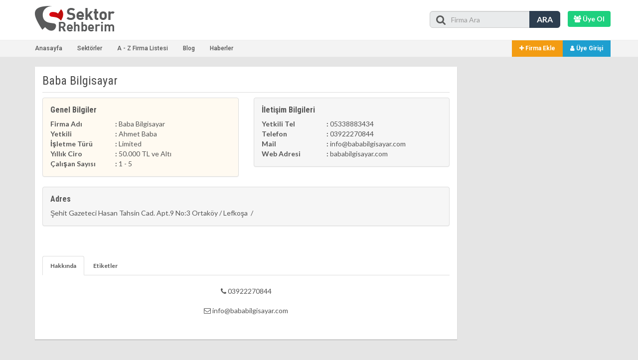

--- FILE ---
content_type: text/html
request_url: https://www.sektorrehberim.com/baba-bilgisayar/323
body_size: 14163
content:
<!doctype html>
<html lang="tr">
<head>
    <title>Baba Bilgisayar Firma Bilgileri, Baba Bilgisayar firma iletişim bilgileri, Baba Bilgisayar nerede | Firma Ekle, Firma Rehberi, Sektor Rehberi,</title>
    <meta name="viewport" content="width=device-width, initial-scale=1.0, maximum-scale=1, user-scalable=0" />
 	<meta name="description" content="Baba Bilgisayar firma bilgileri, Baba Bilgisayar adresi ve iletişim bilgilerine bu sayfadan ulaşabilirsiniz."/>
    <meta name="keywords" content="Baba Bilgisayar firma bilgileri, Baba Bilgisayar firma adresi, Baba Bilgisayar firma iletişim bilgileri, Baba Bilgisayar nerede "/>
    <meta name="author" content="Ceviz Bilişim" />
    <meta name="revisit-after" content="1 days"/>
    <meta http-equiv="Pragma" content="public" />
	<meta http-equiv="Expires" content="7" />
	<meta http-equiv="Cache-Control" content="max-age=604800, public" />
    <link rel="shortcut icon" href="/favicon.ico" type="image/x-icon">
    <link rel="icon" href="/favicon.ico" type="image/x-icon">
    <link rel="canonical" href="https://www.sektorrehberim.com/baba-bilgisayar/323" />
    <meta name="x-canonical-url" content="https://www.sektorrehberim.com/baba-bilgisayar/323" />
    <meta name="verify-admitad" content="a1d9616cfb" />
    <meta name="robots" content="all" />
    <meta name="yandex-verification" content="6cbc7d6533fdfc44" />
	<meta name="imagetoolbar" content="no" />
<meta name="og:title" content="Baba Bilgisayar Firma Bilgileri, Baba Bilgisayar firma iletişim bilgileri, Baba Bilgisayar nerede | Firma Ekle, Firma Rehberi, Sektor Rehberi, " />
<meta name="og:site_name" content="sektorrehberim.com/" />
<meta name="og:url" content="https://www.sektorrehberim.com/baba-bilgisayar/323"/>
<meta name="og:type" content="business" />
<meta name="og:image" content="/dosyalar/firma/2016_3/323_14032016154133.png" />

    <script async src="https://pagead2.googlesyndication.com/pagead/js/adsbygoogle.js?client=ca-pub-7439981630058005"
     crossorigin="anonymous"></script>
    

<meta http-equiv="Content-Security-Policy" content="upgrade-insecure-requests">

    <link href="/css/bootstrap-3.3.7/css/bootstrap.min.css" rel="stylesheet" type="text/css" />
    <link href="/css/style.min.css" rel="stylesheet" type="text/css" />
    <link href="/css/responsive.min.css" rel="stylesheet" type="text/css" />

	
	
    <meta charset="utf-8">

</head>
<body class="abg">
	
    
    <div class="umenu2">
        <a href="javascript:void(0);" class="logo"><img src="/img/logo.png" width="166" height="56" alt="Sektor Rehberi, Firma Ekle, Firma Rehberi"></a>
        <a href="" class="kapat"><i class="fa fa-times"></i></a>
        <div class="cboth"></div>
        <ul>
            <li><a href="https://www.sektorrehberim.com/">Anasayfa</a></li>
            <li><a href="https://www.sektorrehberim.com/sektorler">Sektörler</a></li>
            <li><a href="javascript:void(0);" class="Az" title="A - Z Firma Listesi">A - Z Firma Listesi</a></li>
            <li><a href="https://www.sektorrehberim.com/blog">Blog</a></li>
            <li><a href="https://www.sektorrehberim.com/haberler">Haberler</a></li>
            
        </ul>
    </div>

	<header class="header ">
    	<div class="container">
        	<div class="row">
            	<div class="col-xs-4 col-sm-4 col-md-3">
                	<div class="logo"><a href="https://www.sektorrehberim.com/" title="Sektor Rehberi, Firma Ekle, Firma Rehberi"><img src="/img/logo.png"  width="166" height="56" alt="Sektor Rehberi, Firma Ekle, Firma Rehberi"></a></div>
                </div>
                <div class="col-xs-8 col-sm-8 col-md-9 sag">
                    <div class="row">
                    	
                    	<a href="https://www.sektorrehberim.com/uye-ol" class="btn pull-right uyeOl"><b><i class="fa fa-users"></i>  Üye Ol</b></a>
                        
                        <div class="col-xs-8 col-sm-8 col-md-4 arama">
                        	<form action="/firmalar">
                            	<input type="text" class="form-control" name="kelime" placeholder="Firma Ara">
                                <div class="icon"><i class="fa fa-search"></i></div>
                                <button type="submit">ARA</button>
                            </form>
                        </div>
                    </div>
                </div>
            </div>
        </div>
    </header>
    
    <section class="ust">
    	<div class="container">
        	<div class="row">
                <ul>
                    <li><a href="https://www.sektorrehberim.com/">Anasayfa</a></li>
                    <li><a href="/sektorler">Sektörler</a></li>
                    <li><a href="javascript:void(0);" class="Az" title="A - Z Firma Listesi">A - Z Firma Listesi</a></li>
                    <li><a href="/blog">Blog</a></li>
                    <li><a href="/haberler">Haberler</a></li>
                    <li class="mobile"><a href="#"><i class="fa fa-bars"></i></a></li>
                </ul>
                
                <a href="/giris" class="uyeGirisi"><i class="fa fa-user"></i> Üye Girişi</a>
                <a href="/firma-ekle" class="firmaEkle" title="Firma Ekle"><i class="fa fa-plus"></i> Firma Ekle</a>
                
            </div>
        </div>
    </section>
    
    <div class="adanzyelist">
        <div class="container">
            <ul class="adanzye">
                <li class="ilk"><a href="/a-harfi-ile-baslayan-firmalar" title="A Harfi ile başlayan firmalar">A</a></li>
                <li><a href="/b-harfi-ile-baslayan-firmalar" title="B Harfi ile başlayan firmalar">B</a></li>
                <li><a href="/c-harfi-ile-baslayan-firmalar" title="C - Ç Harfi ile başlayan firmalar">C - Ç</a></li>
                <li><a href="/d-harfi-ile-baslayan-firmalar" title="D Harfi ile başlayan firmalar">D</a></li>
                <li><a href="/e-harfi-ile-baslayan-firmalar" title="E Harfi ile başlayan firmalar">E</a></li>
                <li><a href="/f-harfi-ile-baslayan-firmalar" title="F Harfi ile başlayan firmalar">F</a></li>
                <li><a href="/g-harfi-ile-baslayan-firmalar" title="G Harfi ile başlayan firmalar">G</a></li>
                <li><a href="/h-harfi-ile-baslayan-firmalar" title="H Harfi ile başlayan firmalar">H</a></li>
                <li><a href="/i-harfi-ile-baslayan-firmalar" title="İ ve I Harfi ile başlayan firmalar">I - İ</a></li>
                <li><a href="/j-harfi-ile-baslayan-firmalar" title="J Harfi ile başlayan firmalar">J</a></li>
                <li><a href="/k-harfi-ile-baslayan-firmalar" title="K Harfi ile başlayan firmalar">K</a></li>
                <li><a href="/l-harfi-ile-baslayan-firmalar" title="L Harfi ile başlayan firmalar">L</a></li>
                <li><a href="/m-harfi-ile-baslayan-firmalar" title="M Harfi ile başlayan firmalar">M</a></li>
                <li><a href="/n-harfi-ile-baslayan-firmalar" title="N Harfi ile başlayan firmalar">N</a></li>
                <li><a href="/o-harfi-ile-baslayan-firmalar" title="Ö ve O Harfi ile başlayan firmalar">O - Ö</a></li>
                <li><a href="/p-harfi-ile-baslayan-firmalar" title="P Harfi ile başlayan firmalar">P</a></li>
                <li><a href="/r-harfi-ile-baslayan-firmalar" title="R Harfi ile başlayan firmalar">R</a></li>
                <li><a href="/t-harfi-ile-baslayan-firmalar" title="S ve Ş Harfi ile başlayan firmalar">S - Ş</a></li>
                <li><a href="/t-harfi-ile-baslayan-firmalar" title="T Harfi ile başlayan firmalar">T</a></li>
                <li><a href="/u-harfi-ile-baslayan-firmalar" title="U ve Ü Harfi ile başlayan firmalar">U - Ü</a></li>
                <li><a href="/v-harfi-ile-baslayan-firmalar" title="V Harfi ile başlayan firmalar">V</a></li>
                <li><a href="/y-harfi-ile-baslayan-firmalar" title="Y Harfi ile başlayan firmalar">Y</a></li>
                <li><a href="/z-harfi-ile-baslayan-firmalar" title="Z Harfi ile başlayan firmalar">Z</a></li>
                <li><a href="/w-harfi-ile-baslayan-firmalar" title="W Harfi ile başlayan firmalar">W</a></li>
                <li><a href="/x-harfi-ile-baslayan-firmalar" title="X Harfi ile başlayan firmalar">X</a></li>
            </ul>
        </div>
</div>

        
    <section class="sayfa firmaDetay margin-small-top margin-small-bottom">
    	<div class="container">
        	


            
        	<div class="row" itemscope itemtype="http://schema.org/LocalBusiness">
            	<div class="col-xs-12 col-md-9 margin-small-bottom">
                	<div class="ic-kutu">
                        <h1>
							Baba Bilgisayar
                        	<span class="pull-right">

                            </span>
                        </h1>
                        <div class="row">
                            <div class="col-xs-12 col-md-6">
                                 <div class="panel panel-body panel-details renk1">
                                    <h6>Genel Bilgiler</h6>
                                    <ul>
                                        <li>
                                            <span class="first"><b>Firma Adı</b></span>
                                            <span class="last"><b>:</b> <spn itemprop="name">Baba Bilgisayar</spn></span>
                                        </li>
                                        <li>
                                            <span class="first"><b>Yetkili</b></span>
                                            <span class="last"><b>:</b>  Ahmet Baba</span>
                                        </li>
                                        <li>
                                            <span class="first"><b>İşletme Türü</b></span>
                                            <span class="last"><b>:</b>  Limited</span>
                                        </li>
                                        <li>
                                            <span class="first"><b>Yıllık Ciro</b></span>
                                            <span class="last"><b>:</b> 50.000 TL ve Altı</span>
                                        </li>
                                        <li>
                                            <span class="first"><b>Çalışan Sayısı</b></span>
                                            <span class="last"><b>:</b> 1 - 5</span>
                                        </li>
                                        
                                    </ul>
                                 </div>
                            </div>
                            <div class="col-xs-12 col-md-6">
                                <div class="panel panel-body panel-details renk2">
                                    <h6>İletişim Bilgileri</h6>
                                    <ul>
                                        <li>
                                            <span class="first"><b>Yetkili Tel</b></span>
                                            <span class="last"><b>:</b>  05338883434</span>
                                        </li>
                                        <li>
                                            <span class="first"><b>Telefon</b></span>
                                            <span class="last"><b>:</b>  <spn itemprop="telephone">03922270844</spn></span>
                                        </li>
                                        <li>
                                            <span class="first"><b>Mail</b></span>
                                            <span class="last"><b>:</b>  info@bababilgisayar.com</span>
                                        </li>
                                        <li>
                                            <span class="first"><b>Web Adresi</b></span>
                                            <span class="last"><b>:</b>  <a href="http://www.bababilgisayar.com" target="_blank" rel="nofollow">bababilgisayar.com</a></span>
                                        </li>
                                    </ul>
                                 </div>
                            </div>
                            <div class="col-xs-12">
                                <div class="panel panel-body panel-details renk2">
                                    <h6>Adres</h6>
                                    <ul>
                                        <li itemprop="address">&#350;ehit Gazeteci Hasan Tahsin Cad. Apt.9 No:3 Ortak&ouml;y / Lefko&#351;a&nbsp;&nbsp;/&nbsp;<b></b></li>
                                    </ul>
                                 </div>
                            </div>
                        </div>
                        <div class="cboth" style="height:10px"></div>
                        
                        <div class="cboth" style="height:30px;"></div>
                        
                        <ul class="nav nav-tabs">
                          <li class="active"><a data-toggle="tab" href="#hakkinda"><strong>Hakkında</strong></a></li>
                          <li><a data-toggle="tab" href="#etiketler"><strong>Etiketler</strong></a></li>
                        </ul>
                        
                        <div class="tab-content">
                            <div id="hakkinda" class="tab-pane fade in active">
                            	<!--[if gte mso 9]><xml>
 <o:OfficeDocumentSettings>
  <o:RelyOnVML/>
  <o:AllowPNG/>
 </o:OfficeDocumentSettings>
</xml><![endif]--><!--[if gte mso 9]><xml>
 <w:WordDocument>
  <w:View>Normal</w:View>
  <w:Zoom>0</w:Zoom>
  <w:TrackMoves/>
  <w:TrackFormatting/>
  <w:HyphenationZone>21</w:HyphenationZone>
  <w:PunctuationKerning/>
  <w:ValidateAgainstSchemas/>
  <w:SaveIfXMLInvalid>false</w:SaveIfXMLInvalid>
  <w:IgnoreMixedContent>false</w:IgnoreMixedContent>
  <w:AlwaysShowPlaceholderText>false</w:AlwaysShowPlaceholderText>
  <w:DoNotPromoteQF/>
  <w:LidThemeOther>TR</w:LidThemeOther>
  <w:LidThemeAsian>X-NONE</w:LidThemeAsian>
  <w:LidThemeComplexScript>X-NONE</w:LidThemeComplexScript>
  <w:Compatibility>
   <w:BreakWrappedTables/>
   <w:SnapToGridInCell/>
   <w:WrapTextWithPunct/>
   <w:UseAsianBreakRules/>
   <w:DontGrowAutofit/>
   <w:SplitPgBreakAndParaMark/>
   <w:DontVertAlignCellWithSp/>
   <w:DontBreakConstrainedForcedTables/>
   <w:DontVertAlignInTxbx/>
   <w:Word11KerningPairs/>
   <w:CachedColBalance/>
  </w:Compatibility>
  <m:mathPr>
   <m:mathFont m:val=Cambria Math/>
   <m:brkBin m:val=before/>
   <m:brkBinSub m:val=--/>
   <m:smallFrac m:val=off/>
   <m:dispDef/>
   <m:lMargin m:val=0/>
   <m:rMargin m:val=0/>
   <m:defJc m:val=centerGroup/>
   <m:wrapIndent m:val=1440/>
   <m:intLim m:val=subSup/>
   <m:naryLim m:val=undOvr/>
  </m:mathPr></w:WordDocument>
</xml><![endif]--><!--[if gte mso 9]><xml>
 <w:LatentStyles DefLockedState=false DefUnhideWhenUsed=true
  DefSemiHidden=true DefQFormat=false DefPriority=99
  LatentStyleCount=267>
  <w:LsdException Locked=false Priority=0 SemiHidden=false
   UnhideWhenUsed=false QFormat=true Name=Normal/>
  <w:LsdException Locked=false Priority=9 SemiHidden=false
   UnhideWhenUsed=false QFormat=true Name=heading 1/>
  <w:LsdException Locked=false Priority=9 QFormat=true Name=heading 2/>
  <w:LsdException Locked=false Priority=9 QFormat=true Name=heading 3/>
  <w:LsdException Locked=false Priority=9 QFormat=true Name=heading 4/>
  <w:LsdException Locked=false Priority=9 QFormat=true Name=heading 5/>
  <w:LsdException Locked=false Priority=9 QFormat=true Name=heading 6/>
  <w:LsdException Locked=false Priority=9 QFormat=true Name=heading 7/>
  <w:LsdException Locked=false Priority=9 QFormat=true Name=heading 8/>
  <w:LsdException Locked=false Priority=9 QFormat=true Name=heading 9/>
  <w:LsdException Locked=false Priority=39 Name=toc 1/>
  <w:LsdException Locked=false Priority=39 Name=toc 2/>
  <w:LsdException Locked=false Priority=39 Name=toc 3/>
  <w:LsdException Locked=false Priority=39 Name=toc 4/>
  <w:LsdException Locked=false Priority=39 Name=toc 5/>
  <w:LsdException Locked=false Priority=39 Name=toc 6/>
  <w:LsdException Locked=false Priority=39 Name=toc 7/>
  <w:LsdException Locked=false Priority=39 Name=toc 8/>
  <w:LsdException Locked=false Priority=39 Name=toc 9/>
  <w:LsdException Locked=false Priority=35 QFormat=true Name=caption/>
  <w:LsdException Locked=false Priority=10 SemiHidden=false
   UnhideWhenUsed=false QFormat=true Name=Title/>
  <w:LsdException Locked=false Priority=1 Name=Default Paragraph Font/>
  <w:LsdException Locked=false Priority=11 SemiHidden=false
   UnhideWhenUsed=false QFormat=true Name=Subtitle/>
  <w:LsdException Locked=false Priority=22 SemiHidden=false
   UnhideWhenUsed=false QFormat=true Name=Strong/>
  <w:LsdException Locked=false Priority=20 SemiHidden=false
   UnhideWhenUsed=false QFormat=true Name=Emphasis/>
  <w:LsdException Locked=false Priority=59 SemiHidden=false
   UnhideWhenUsed=false Name=Table Grid/>
  <w:LsdException Locked=false UnhideWhenUsed=false Name=Placeholder Text/>
  <w:LsdException Locked=false Priority=1 SemiHidden=false
   UnhideWhenUsed=false QFormat=true Name=No Spacing/>
  <w:LsdException Locked=false Priority=60 SemiHidden=false
   UnhideWhenUsed=false Name=Light Shading/>
  <w:LsdException Locked=false Priority=61 SemiHidden=false
   UnhideWhenUsed=false Name=Light List/>
  <w:LsdException Locked=false Priority=62 SemiHidden=false
   UnhideWhenUsed=false Name=Light Grid/>
  <w:LsdException Locked=false Priority=63 SemiHidden=false
   UnhideWhenUsed=false Name=Medium Shading 1/>
  <w:LsdException Locked=false Priority=64 SemiHidden=false
   UnhideWhenUsed=false Name=Medium Shading 2/>
  <w:LsdException Locked=false Priority=65 SemiHidden=false
   UnhideWhenUsed=false Name=Medium List 1/>
  <w:LsdException Locked=false Priority=66 SemiHidden=false
   UnhideWhenUsed=false Name=Medium List 2/>
  <w:LsdException Locked=false Priority=67 SemiHidden=false
   UnhideWhenUsed=false Name=Medium Grid 1/>
  <w:LsdException Locked=false Priority=68 SemiHidden=false
   UnhideWhenUsed=false Name=Medium Grid 2/>
  <w:LsdException Locked=false Priority=69 SemiHidden=false
   UnhideWhenUsed=false Name=Medium Grid 3/>
  <w:LsdException Locked=false Priority=70 SemiHidden=false
   UnhideWhenUsed=false Name=Dark List/>
  <w:LsdException Locked=false Priority=71 SemiHidden=false
   UnhideWhenUsed=false Name=Colorful Shading/>
  <w:LsdException Locked=false Priority=72 SemiHidden=false
   UnhideWhenUsed=false Name=Colorful List/>
  <w:LsdException Locked=false Priority=73 SemiHidden=false
   UnhideWhenUsed=false Name=Colorful Grid/>
  <w:LsdException Locked=false Priority=60 SemiHidden=false
   UnhideWhenUsed=false Name=Light Shading Accent 1/>
  <w:LsdException Locked=false Priority=61 SemiHidden=false
   UnhideWhenUsed=false Name=Light List Accent 1/>
  <w:LsdException Locked=false Priority=62 SemiHidden=false
   UnhideWhenUsed=false Name=Light Grid Accent 1/>
  <w:LsdException Locked=false Priority=63 SemiHidden=false
   UnhideWhenUsed=false Name=Medium Shading 1 A

                                <div class="cboth" style="height:20px;"></div>
                                
                                <div class="button" style="margin-top:30px;"> Nerede ? Aşağıdaki haritadan konumunu rahatlıkla öğrenebilirsiniz.</div>
                                <div id="map" style="height: 260px; width:100%; margin-top:10px;"></div>
                            </div>
                            <div id="etiketler" class="tab-pane fade">
                            	<ul class="etiketler">
                                	
											<li><a href="https://www.sektorrehberim.com/firmalar?etiket=bilgisayar"><i class="fa fa-tag"></i> bilgisayar</a></li>
										
											<li><a href="https://www.sektorrehberim.com/firmalar?etiket=laptop"><i class="fa fa-tag"></i> laptop</a></li>
										
											<li><a href="https://www.sektorrehberim.com/firmalar?etiket=web tasarım"><i class="fa fa-tag"></i> web tasarım</a></li>
										
											<li><a href="https://www.sektorrehberim.com/firmalar?etiket=kıbrıs"><i class="fa fa-tag"></i> kıbrıs</a></li>
										
											<li><a href="https://www.sektorrehberim.com/firmalar?etiket=kktc"><i class="fa fa-tag"></i> kktc</a></li>
										
											<li><a href="https://www.sektorrehberim.com/firmalar?etiket=teknik servis"><i class="fa fa-tag"></i> teknik servis</a></li>
										
											<li><a href="https://www.sektorrehberim.com/firmalar?etiket=tablet"><i class="fa fa-tag"></i> tablet</a></li>
										
											<li><a href="https://www.sektorrehberim.com/firmalar?etiket=seo"><i class="fa fa-tag"></i> seo</a></li>
										
											<li><a href="https://www.sektorrehberim.com/firmalar?etiket=Baba Bilgisayar firma bilgileri"><i class="fa fa-tag"></i> Baba Bilgisayar firma bilgileri</a></li>
										
											<li><a href="https://www.sektorrehberim.com/firmalar?etiket=Baba Bilgisayar firmasının bilgileri"><i class="fa fa-tag"></i> Baba Bilgisayar firmasının bilgileri</a></li>
										
											<li><a href="https://www.sektorrehberim.com/firmalar?etiket=Baba Bilgisayar nerede"><i class="fa fa-tag"></i> Baba Bilgisayar nerede</a></li>
										
											<li><a href="https://www.sektorrehberim.com/firmalar?etiket=Baba Bilgisayar iletişim bilgileri"><i class="fa fa-tag"></i> Baba Bilgisayar iletişim bilgileri</a></li>
										
											<li><a href="https://www.sektorrehberim.com/firmalar?etiket=Baba Bilgisayar adresi"><i class="fa fa-tag"></i> Baba Bilgisayar adresi</a></li>
										
											<li><a href="https://www.sektorrehberim.com/firmalar?etiket=Baba Bilgisayar harita bilgileri"><i class="fa fa-tag"></i> Baba Bilgisayar harita bilgileri</a></li>
										
											<li><a href="https://www.sektorrehberim.com/firmalar?etiket=Baba Bilgisayar konum bilgileri"><i class="fa fa-tag"></i> Baba Bilgisayar konum bilgileri</a></li>
										
											<li><a href="https://www.sektorrehberim.com/firmalar?etiket=Baba Bilgisayar konumu"><i class="fa fa-tag"></i> Baba Bilgisayar konumu</a></li>
										
											<li><a href="https://www.sektorrehberim.com/firmalar?etiket=Baba Bilgisayar telefon numarası"><i class="fa fa-tag"></i> Baba Bilgisayar telefon numarası</a></li>
										
											<li><a href="https://www.sektorrehberim.com/firmalar?etiket=Baba Bilgisayar çalışma saatleri"><i class="fa fa-tag"></i> Baba Bilgisayar çalışma saatleri</a></li>
										
                                </ul>
                            </div>
                        </div>
                	</div>    
                </div>
                
                <div class="col-xs-12 col-sm-4 col-md-3">
                	<div class="ic-kutu">
                    	<div class="fotograf">
                            <img itemprop="image" src="/dosyalar/firma/2016_3/323_14032016154133.png" alt="">
                        </div>
                        <div class="lnks">
                        	<!--<a href="javascript:void(0);" data-toggle="modal" class="btn   btn-default btn-block"><i class="fa fa-envelope"></i> Mesaj Gönder</a>-->
                            <a class="btn btn-phone btn-block" href="tel:03922270844"><i class="fa fa-phone"></i> 03922270844</a>
                            <a class="btn btn-mail btn-block" href="mailto:info@bababilgisayar.com"><i class="fa fa-envelope-o"></i> info@bababilgisayar.com</a>
                        </div>
                    </div>
                    <div class="cboth" style="height:10px;"></div>
                </div>
                
            </div>
        </div>
    </section>
    
        <footer class="footer">
    	<div class="container">
        	<div class="col-md-9 sklist">
            	<div class="baslik">Sektörler</div>
                <div class="row">
                	<div class="col-xs-6 col-sm-3 col-md-2">
                        <ul>

                            <li><a href="/yapi/" title="Yapı Sektörünün Firmaları">Yapı</a></li>
                            <li><a href="/hizmet/" title="Hizmet Sektörünün Firmaları">Hizmet</a></li>
                            <li><a href="/bilisim/" title="Bilişim Sektörünün Firmaları">Bilişim</a></li>
                            <li><a href="/elektrik-elektronik/" title="Elektrik / Elektronik Sektörünün Firmaları">Elektrik / Elektronik</a></li>
                            <li><a href="/tekstil/" title="Tekstil Sektörünün Firmaları">Tekstil</a></li>
                            <li><a href="/mobilya/" title="Mobilya Sektörünün Firmaları">Mobilya</a></li>
                            <li><a href="/makine/" title="Makine Sektörünün Firmaları">Makine</a></li>
                            <li><a href="/gida/" title="Gıda Sektörünün Firmaları">Gıda</a></li>
                            <li><a href="/ulasim-ve-tasimacilik/" title="Ulaşım Ve Taşımacılık Sektörünün Firmaları">Ulaşım Ve Taşımacılık</a></li>
                            

                        </ul> <br> 
						Geniş bahçeli ve özel havuzlu <a href="https://www.markavilla.com/acarkent-villa" title="Acakent Villa">Acarkent villaları</a>, lüks yaşam arayanlar için ideal bir seçenek
                    </div>
                    <div class="col-xs-6 col-sm-3 col-md-2">
                        <ul>
                            <li><a href="/otomotiv/" title="Otomotiv Sektörünün Firmaları">Otomotiv</a></li>
                            <li><a href="/maden-ve-metal/" title="Maden ve Metal Sektörünün Firmaları">Maden ve Metal</a></li>
                            <li><a href="/endustriyel-urunler/" title="Endüstriyel Ürünler Sektörünün Firmaları">Endüstriyel Ürünler</a></li>
                            <li><a href="/turizm/" title="Turizm Sektörünün Firmaları">Turizm</a></li>
                            <li><a href="/alisveris/" title="Alışveriş Sektörünün Firmaları">Alışveriş</a></li>
                            <li><a href="/pazarlama/" title="Pazarlama Sektörünün Firmaları">Pazarlama</a></li>
                            <li><a href="/ambalaj/" title="Ambalaj Sektörünün Firmaları">Ambalaj</a></li>
                            <li><a href="/basin-yayin/" title="Basın Yayın Sektörünün Firmaları">Basın Yayın</a></li>
                            <li><a href="/aluminyum/" title="Alüminyum Sektörünün Firmaları">Alüminyum</a></li>
                            <li><a href="https://www.aksiyonpromosyon.com/promosyon-urunu" title="Promosyon Ürünü">Promosyon Ürünü</a></li>
                            <li><a href="https://www.aksiyonpromosyon.com" title="promosyon ürünleri" target="_blank">promosyon ürünleri</a></li>
                            <li><a href="https://trusa.com.tr/amerikadan-ev-almak" title="Amerikadan Ev Almak" target="_blank">Amerikadan Ev Almak</a></li>




                        </ul>
                    </div>
                    <div class="col-xs-6 col-sm-3 col-md-2">
                        <ul>
                            <li><a href="/telekomunikasyon/" title="Telekomünikasyon Sektörünün Firmaları">Telekomünikasyon</a></li>
                            <li><a href="/ithalat-ihracat/" title="İthalat / İhracat Sektörünün Firmaları">İthalat / İhracat</a></li>
                            <li><a href="/plastik/" title="Plastik Sektörünün Firmaları">Plastik</a></li>
                            <li><a href="/egitim-kurumlari/" title="Eğitim Kurumları Sektörünün Firmaları">Eğitim Kurumları</a></li>
                            <li><a href="/fuar/" title="Fuar Sektörünün Firmaları">Fuar</a></li>
                            <li><a href="/kimya/" title="Kimya Sektörünün Firmaları">Kimya</a></li>
                            <li><a href="/eglence/" title="Eğlence Sektörünün Firmaları">Eğlence</a></li>
                            <li><a href="/aritma-ve-temizlik/" title="Arıtma ve Temizlik Sektörünün Firmaları">Arıtma ve Temizlik</a></li>
                            <li><a href="/buro-ve-kirtasiye/" title="Büro ve Kırtasiye Sektörünün Firmaları">Büro ve Kırtasiye</a></li>
      						
							
                        </ul>
                    </div>
                    <div class="col-xs-6 col-sm-3 col-md-2">
                        <ul>
                            <li><a href="/ziraat/" title="Ziraat Sektörünün Firmaları">Ziraat</a></li>
                            <li><a href="/dis-ticaret/" title="Dış Ticaret Sektörünün Firmaları">Dış Ticaret</a></li>
                            <li><a href="/guzellik/" title="Güzellik Sektörünün Firmaları">Güzellik</a></li>
                            <li><a href="/oyuncak/" title="Oyuncak Sektörünün Firmaları">Oyuncak</a></li>
                            <li><a href="/fotograf/" title="Fotoğraf Sektörünün Firmaları">Fotoğraf</a></li>
                            <li><a href="/hobi/" title="Hobi Sektörünün Firmaları">Hobi</a></li>
                            <li><a href="/ormancilik/" title="Ormancılık Sektörünün Firmaları">Ormancılık</a></li>
                            <li><a href="/spor/" title="Spor Sektörünün Firmaları">Spor</a></li>
                            <li><a href="/film-muzik/" title="Film / Müzik Sektörünün Firmaları">Film / Müzik</a></li>
                            
                        </ul>
                    </div>
                    <div class="col-xs-6 col-sm-3 col-md-2">
                        <ul>
                            <li><a href="/finansal/" title="Finansal Sektörünün Firmaları">Finansal</a></li>
                            <li><a href="/deri/" title="Deri Sektörünün Firmaları">Deri</a></li>
                            <li><a href="/savunma/" title="Savunma Sektörünün Firmaları">Savunma</a></li>
                            <li><a href="/yerel-yonetimler/" title="Yerel Yönetimler Sektörünün Firmaları">Yerel Yönetimler</a></li>
                            <li><a href="/denizcilik/" title="Denizcilik Sektörünün Firmaları">Denizcilik</a></li>
                            <li><a href="/organize-sanayi/" title="Organize Sanayi Sektörünün Firmaları">Organize Sanayi</a></li>
                            <li><a href="/eczaneler/" title="Eczaneler Sektörünün Firmaları">Eczaneler</a></li>
                            <li><a href="/kultur-sanat/" title="Kültür / Sanat Sektörünün Firmaları">Kültür / Sanat</a></li>
                            <li><a href="/silah-ve-askeri/" title="Silah ve Askeri Sektörünün Firmaları">Silah ve Askeri</a></li>
                            <li><a href="https://poyan.com.tr/" title="Grundfos Pompa" target="_blank">Grundfos Pompa</a></li>
                            <li><a href="https://www.cevizbilisim.com.tr/web-tasarim" title="web tasarım" target="_blank">web tasarım</a></li>

                        </ul>
                    </div>
                </div>
            </div>
            <div class="col-md-3"> 
            	<div class="cboth h-55"></div>
                
            	<a href="/uye-ol" class="uyeGirisi"><i class="fa fa-users"></i> Üye Ol</a>
            	<a href="/firma-ekle" class="firmaEkle"><i class="fa fa-plus"></i> Firma Ekle</a>
                
                <div class="cboth h-55"></div>
                <div class="baslik">İstatislik</div>
                
                <p>Kayıtlı Firma: 5697</p>
                <p>&nbsp;</p>
                <p><a href="/firma-ekle" title="Firma Ekle"><u>Firma Ekle</u></a>, Ücretsiz Firma Kayıt, <u>Firma Ekleme</u>, <u>Firma Rehber</u>, Şirket Kaydet, Şirket Ekle, Bedava Firma Kaydet, Türkiye Firma Rehberine Firmanızı Ücretsiz Ekleyin, Ücretsiz Firma Ekle <br> <br> Buhar Jeneratörü hakkında detaylı bilgi almak için  <a href="https://www.permak.com.tr/urunler/buhar-jeneratoru" title="Buhar Jeneratörü">PERMAK Buhar Jeneratörü sayfasını</a> ziyaret edebilirsiniz.</p>
            </div>
        </div>
    </footer>
    
    <link href="/css/font-awesome-4.7.0/css/font-awesome.min.css" rel="stylesheet" type="text/css" />
    <link href="https://fonts.googleapis.com/css?family=Signika" rel="stylesheet">
    <link href="https://fonts.googleapis.com/css?family=Open+Sans:400,600,700,900" rel="stylesheet">
    <link href="https://fonts.googleapis.com/css?family=Roboto:300,400,500,700,900" rel="stylesheet">
    <link href="https://fonts.googleapis.com/css?family=Roboto+Condensed:400,300,700,400italic,700italic" rel="stylesheet">
    <link href="https://fonts.googleapis.com/css?family=Lato:300,400,400italic,600,700|Raleway:300,400,500,600,700|Crete+Round:400italic" rel="stylesheet" type="text/css" />

	<script type="text/javascript" src="/js/jquery-1.11.2.min.js"></script>
	<script type="text/javascript" src="/js/jquery-ui.min.js"></script>
    <script type="text/javascript" src="/css/bootstrap-3.3.7/js/bootstrap.min.js"></script>
    <script type="text/javascript">var siteURL = 'https://www.sektorrehberim.com/';</script>
    <script type="text/javascript" src="/js/fbLogin.min.js"></script>
    <script async src="https://www.googletagmanager.com/gtag/js?id=UA-22616639-70"></script><script>window.dataLayer = window.dataLayer || [];function gtag(){dataLayer.push(arguments);}gtag('js', new Date());gtag('config', 'UA-22616639-70');</script>
    
    <script type="text/javascript" src="https://www.sektorrehberim.com/js/jquery-nice-select-1.1.0/js/jquery.nice-select.js"></script>
    <script type="text/javascript">
      $(document).ready(function(){
    	$('.selecter').niceSelect();
          
      })
    </script>
    <script type="text/javascript" src="https://maps.google.com/maps/api/js?sensor=false&key=AIzaSyAP3JsmsPTXTVNht7esWb86-1h16WrToKI"></script>
	<script type="text/javascript" id="load">
    $(document).ready(function(){ var Latlng = new google.maps.LatLng(35.199715523825894, 33.338902479770695); var Options = { zoom: 15, center: Latlng, scrollwheel: false, mapTypeControl: true, mapTypeControlOptions: { style: google.maps.MapTypeControlStyle.DROPDOWN_MENU }, navigationControl: true, navigationControlOptions: { style: google.maps.NavigationControlStyle.SMALL }, mapTypeId: google.maps.MapTypeId.ROADMAP }; var map = new google.maps.Map(document.getElementById("map"), Options); var marker = new google.maps.Marker({ position: Latlng, map: map }); var Infowindow = new google.maps.InfoWindow({ content:"Baba Bilgisayar" }); google.maps.event.addListener(marker, "click", function() { Infowindow.open(map,marker); }); Infowindow.open(map,marker);});
    </script>

</body>
</html>


--- FILE ---
content_type: text/html; charset=utf-8
request_url: https://www.google.com/recaptcha/api2/aframe
body_size: 265
content:
<!DOCTYPE HTML><html><head><meta http-equiv="content-type" content="text/html; charset=UTF-8"></head><body><script nonce="Ao0uUl7CEFfxD67feq9I2g">/** Anti-fraud and anti-abuse applications only. See google.com/recaptcha */ try{var clients={'sodar':'https://pagead2.googlesyndication.com/pagead/sodar?'};window.addEventListener("message",function(a){try{if(a.source===window.parent){var b=JSON.parse(a.data);var c=clients[b['id']];if(c){var d=document.createElement('img');d.src=c+b['params']+'&rc='+(localStorage.getItem("rc::a")?sessionStorage.getItem("rc::b"):"");window.document.body.appendChild(d);sessionStorage.setItem("rc::e",parseInt(sessionStorage.getItem("rc::e")||0)+1);localStorage.setItem("rc::h",'1768721241742');}}}catch(b){}});window.parent.postMessage("_grecaptcha_ready", "*");}catch(b){}</script></body></html>

--- FILE ---
content_type: application/javascript
request_url: https://www.sektorrehberim.com/js/fbLogin.min.js
body_size: 847
content:
function checkLoginState(){FB.getLoginStatus(function(e){statusChangeCallback(e)})}function statusChangeCallback(e){"connected"===e.status?FB.api("/me?fields=id,name,gender,email,birthday",function(e){e&&!e.error&&$.post(siteURL+"fbLogin",{fbId:e.id,name:e.name,email:e.email,gender:e.gender,birthday:e.birthday},function(e){!0===e.status?window.location.href=siteURL+"hesabim/firmalarim":alert("Giriş yaparken facebook kaynaklı bir problem oluştu")},"json")}):console.log("Facebook girişi yapılmamış")}window.fbAsyncInit=function(){FB.init({appId:"1976267802586890",cookie:!0,xfbml:!0,version:"v2.10"}),FB.AppEvents.logPageView()},function(e,n,t){var a,i=e.getElementsByTagName(n)[0];e.getElementById(t)||((a=e.createElement(n)).id=t,a.src="https://connect.facebook.net/en_US/sdk.js",i.parentNode.insertBefore(a,i))}(document,"script","facebook-jssdk");$(".Az").click(function(){$(".adanzyelist").slideToggle()}),$(".umenu2").css("height",$(window).height()+100),$("li.mobile").on("click",function(e){$(".umenu2").fadeToggle()}),$(".umenu2 a.kapat").on("click",function(e){e.preventDefault(),$(".umenu2").fadeToggle()}),$(".umenu2 ul li a").on("click",function(e){$(".umenu2").fadeToggle()});!function(e,t,a){(t[a]=t[a]||[]).push(function(){try{t.yaCounter50449606=new Ya.Metrika2({id:50449606,clickmap:!0,trackLinks:!0,accurateTrackBounce:!0,webvisor:!0})}catch(e){}});var c=e.getElementsByTagName("script")[0],n=e.createElement("script"),r=function(){c.parentNode.insertBefore(n,c)};n.type="text/javascript",n.async=!0,n.src="https://mc.yandex.ru/metrika/tag.js","[object Opera]"==t.opera?e.addEventListener("DOMContentLoaded",r,!1):r()}(document,window,"yandex_metrika_callbacks2");